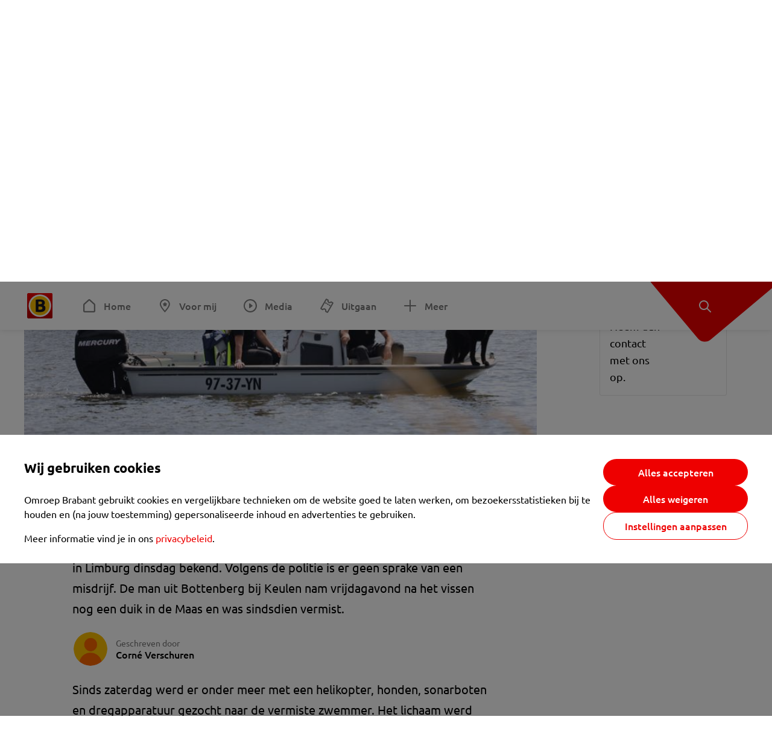

--- FILE ---
content_type: text/html; charset=utf-8
request_url: https://www.omroepbrabant.nl/nieuws/3418735/dode-man-in-de-maas-bij-oeffelt-is-vermiste-zwemmer-uit-duitsland
body_size: 13951
content:
<!DOCTYPE html><html lang="nl" class="theme theme--light"><head><meta charSet="utf-8"/><meta name="viewport" content="width=device-width"/><link rel="preconnect" href="https://api.smartocto.com"/><link rel="preconnect" href="https://fcmregistrations.googleapis.com"/><link rel="preconnect" href="https://firebaseinstallations.googleapis.com"/><link rel="preconnect" href="https://measure.smartocto.com"/><link rel="preconnect" href="https://tentacles.smartocto.com"/><link rel="preconnect" href="https://www.gstatic.com"/><link rel="preload" href="/fonts/ubuntu-regular.woff2" as="font" type="font/woff2" crossorigin="anonymous"/><link rel="preload" href="/fonts/ubuntu-medium.woff2" as="font" type="font/woff2" crossorigin="anonymous"/><link rel="preload" href="/fonts/ubuntu-bold.woff2" as="font" type="font/woff2" crossorigin="anonymous"/><title>Dode man in de Maas bij Oeffelt is vermiste zwemmer uit Duitsland - Omroep Brabant: het laatste nieuws uit Brabant, sport en informatie uit jouw regio.</title><link rel="canonical" href="https://www.omroepbrabant.nl/nieuws/3418735/dode-man-in-de-maas-bij-oeffelt-is-vermiste-zwemmer-uit-duitsland"/><meta name="description" content="De dode man die maandag bij een zoektocht in de Maas bij Oeffelt is gevonden, is de vermiste zwemmer (35) uit Duitsland. Dat maakte de politie in Limburg dinsdag bekend. Volgens de politie is er geen sprake van een misdrijf. De man uit Bottenberg bij Keulen nam vrijdagavond na het vissen nog een duik in de Maas en was sindsdien vermist."/><meta property="og:title" content="Dode man in de Maas bij Oeffelt is vermiste zwemmer uit Duitsland"/><meta property="og:locale" content="nl_NL"/><meta property="og:site_name" content="Omroep Brabant: het laatste nieuws uit Brabant, sport en informatie uit jouw regio."/><meta property="og:url" content="https://www.omroepbrabant.nl/nieuws/3418735/dode-man-in-de-maas-bij-oeffelt-is-vermiste-zwemmer-uit-duitsland"/><meta property="og:description" content="De dode man die maandag bij een zoektocht in de Maas bij Oeffelt is gevonden, is de vermiste zwemmer (35) uit Duitsland. Dat maakte de politie in Limburg dinsdag bekend. Volgens de politie is er geen sprake van een misdrijf. De man uit Bottenberg bij Keulen nam vrijdagavond na het vissen nog een duik in de Maas en was sindsdien vermist."/><meta property="og:image" content="https://api.omroepbrabant.nl/img/f/1280/720/0.41/0.79/[base64]"/><meta property="og:image:secure_url" content="https://api.omroepbrabant.nl/img/f/1280/720/0.41/0.79/[base64]"/><meta property="og:image:width" content="1200"/><meta property="og:image:height" content="630"/><meta property="fb:app_id" content="149479215220651"/><meta name="twitter:title" content="Dode man in de Maas bij Oeffelt is vermiste zwemmer uit Duitsland"/><meta name="twitter:site" content="@omroepbrabant"/><meta name="twitter:card" content="summary_large_image"/><meta name="twitter:description" content="De dode man die maandag bij een zoektocht in de Maas bij Oeffelt is gevonden, is de vermiste zwemmer (35) uit Duitsland. Dat maakte de politie in Limburg dinsdag bekend. Volgens de politie is er geen sprake van een misdrijf. De man uit Bottenberg bij Keulen nam vrijdagavond na het vissen nog een duik in de Maas en was sindsdien vermist."/><meta name="twitter:image" content="https://api.omroepbrabant.nl/img/f/1280/720/0.41/0.79/[base64]"/><link rel="alternate" type="application/rss+xml" title="RSS Feed van Omroep Brabant: het laatste nieuws uit Brabant, sport en informatie uit jouw regio." href="/rss"/><meta name="google-site-verification" content="uYIyPL0CGJu94vOAJs2FhmRO63TfcSess2HGBdUE5wk"/><meta name="google-play-app" content="app-id=nl.omroepbrabant.android"/><meta name="apple-itunes-app" content="app-id=421375755"/><meta name="article-id" content="3418735"/><meta name="category" content="news"/><meta name="url-category1" content="news item"/><meta property="article:published_time" content="2021-07-13T06:58:00Z"/><meta property="article:modified_time" content="2025-10-11T19:42:06Z"/><meta property="og:type" content="article"/><script type="application/ld+json">{
  &quot;@context&quot;: &quot;https://schema.org&quot;,
  &quot;@type&quot;: &quot;NewsArticle&quot;,
  &quot;headline&quot;: &quot;Dode man in de Maas bij Oeffelt is vermiste zwemmer uit Duitsland&quot;,
  &quot;description&quot;: &quot;De dode man die maandag bij een zoektocht in de Maas bij Oeffelt is gevonden, is de vermiste zwemmer (35) uit Duitsland. Dat maakte de politie in Limburg dinsda&quot;,
  &quot;datePublished&quot;: &quot;2021-07-13T06:58:00.000Z&quot;,
  &quot;dateModified&quot;: &quot;2025-10-11T19:42:06.000Z&quot;,
  &quot;author&quot;: [
    {
      &quot;@type&quot;: &quot;Person&quot;,
      &quot;name&quot;: &quot;Corné Verschuren&quot;
    }
  ],
  &quot;publisher&quot;: {
    &quot;@type&quot;: &quot;Organization&quot;,
    &quot;name&quot;: &quot;Omroep Brabant&quot;,
    &quot;url&quot;: &quot;https://www.omroepbrabant.nl&quot;,
    &quot;logo&quot;: {
      &quot;@type&quot;: &quot;ImageObject&quot;,
      &quot;url&quot;: &quot;https://www.omroepbrabant.nl/logo.svg&quot;
    }
  },
  &quot;mainEntityOfPage&quot;: {
    &quot;@type&quot;: &quot;WebPage&quot;,
    &quot;@id&quot;: &quot;https://www.omroepbrabant.nl/nieuws/3418735/dode-man-in-de-maas-bij-oeffelt-is-vermiste-zwemmer-uit-duitsland&quot;
  },
  &quot;image&quot;: {
    &quot;@type&quot;: &quot;ImageObject&quot;,
    &quot;url&quot;: &quot;https://api.omroepbrabant.nl/img/f/768/432/0.41/0.79/[base64]&quot;,
    &quot;caption&quot;: &quot;De zoektocht op de Maas (foto: Marco van den Broek / SQ Vision).&quot;
  },
  &quot;articleBody&quot;: &quot;De dode man die maandag bij een zoektocht in de Maas bij Oeffelt is gevonden, is de vermiste zwemmer (35) uit Duitsland. Dat maakte de politie in Limburg dinsdag bekend. Volgens de politie is er geen sprake van een misdrijf. De man uit Bottenberg bij Keulen nam vrijdagavond na het vissen nog een duik in de Maas en was sindsdien vermist. Sinds zaterdag werd er onder meer met een helikopter, honden, sonarboten en dregapparatuur gezocht naar de vermiste zwemmer. Het lichaam werd maandag gevonden bij Milsbeek in Limburg, zo&#x27;n vijf kilometer stroomafwaarts bij Oeffelt vandaan. Volgens een woordvoerder van de politie werd er toen al rekening mee gehouden dat het om de vermiste zwemmer ging. \r \rVolgens familieleden reed hij wel vaker met zijn gezin naar deze plek. Zijn gezin was er dit keer niet bij. Beelden van de zoektocht: LEES OOK:  Lichaam gevonden tijdens zoektocht naar vermiste zwemmer bij Oeffelt&quot;,
  &quot;contentLocation&quot;: {
    &quot;@type&quot;: &quot;Place&quot;,
    &quot;name&quot;: &quot;Eindhoven&quot;,
    &quot;address&quot;: {
      &quot;@type&quot;: &quot;PostalAddress&quot;,
      &quot;addressLocality&quot;: &quot;Eindhoven&quot;,
      &quot;addressCountry&quot;: &quot;NL&quot;
    }
  },
  &quot;about&quot;: {
    &quot;@type&quot;: &quot;Place&quot;,
    &quot;name&quot;: &quot;Eindhoven&quot;
  }
}</script><link rel="preload" as="image" imageSrcSet="https://api.omroepbrabant.nl/img/f/640/360/0.41/0.79/[base64] 640w, https://api.omroepbrabant.nl/img/f/768/432/0.41/0.79/[base64] 768w, https://api.omroepbrabant.nl/img/f/1024/576/0.41/0.79/[base64] 1024w, https://api.omroepbrabant.nl/img/f/1280/720/0.41/0.79/[base64] 1280w" imageSizes="768px" fetchpriority="high"/><meta name="next-head-count" content="41"/><script src="https://cdn.optoutadvertising.com/script/ootag.v2.min.js" type="725614ecfa79aac4a35ad90e-text/javascript"></script><script type="725614ecfa79aac4a35ad90e-text/javascript">var ootag = ootag || {};
                                ootag.queue = ootag.queue || [];
                                ootag.queue.push(function () { ootag.initializeOo({ noRequestsOnPageLoad: true, publisher: 4 }); });</script><script src="/loader.js" async="" type="725614ecfa79aac4a35ad90e-text/javascript"></script><script id="tentaclesScript" data-nscript="beforeInteractive" type="725614ecfa79aac4a35ad90e-text/javascript">window.tentacles = {apiToken: "undefined", scrollDepthDevice: 'desktop'};</script><link rel="preload" href="/_next/static/css/cf2dc49a651307c9.css" as="style"/><link rel="stylesheet" href="/_next/static/css/cf2dc49a651307c9.css" data-n-g=""/><link rel="preload" href="/_next/static/css/62ce96866253bcd6.css" as="style"/><link rel="stylesheet" href="/_next/static/css/62ce96866253bcd6.css" data-n-p=""/><link rel="preload" href="/_next/static/css/07c7b7b67d0d9d14.css" as="style"/><link rel="stylesheet" href="/_next/static/css/07c7b7b67d0d9d14.css" data-n-p=""/><link rel="preload" href="/_next/static/css/a6eaaabd6cd46319.css" as="style"/><link rel="stylesheet" href="/_next/static/css/a6eaaabd6cd46319.css" data-n-p=""/><noscript data-n-css=""></noscript><script defer="" nomodule="" src="/_next/static/chunks/polyfills-42372ed130431b0a.js" type="725614ecfa79aac4a35ad90e-text/javascript"></script><script src="/_next/static/chunks/webpack-c00d388c9209e829.js" defer="" type="725614ecfa79aac4a35ad90e-text/javascript"></script><script src="/_next/static/chunks/framework-945b357d4a851f4b.js" defer="" type="725614ecfa79aac4a35ad90e-text/javascript"></script><script src="/_next/static/chunks/main-461b0a2fe5dc1db8.js" defer="" type="725614ecfa79aac4a35ad90e-text/javascript"></script><script src="/_next/static/chunks/pages/_app-3184fc85f4be30a1.js" defer="" type="725614ecfa79aac4a35ad90e-text/javascript"></script><script src="/_next/static/chunks/9883-5cacc641da2a974a.js" defer="" type="725614ecfa79aac4a35ad90e-text/javascript"></script><script src="/_next/static/chunks/499-ad1355b3f7c93fa8.js" defer="" type="725614ecfa79aac4a35ad90e-text/javascript"></script><script src="/_next/static/chunks/789-47312114fee133cf.js" defer="" type="725614ecfa79aac4a35ad90e-text/javascript"></script><script src="/_next/static/chunks/4919-7bf3860439a1a7a7.js" defer="" type="725614ecfa79aac4a35ad90e-text/javascript"></script><script src="/_next/static/chunks/3632-0ba96a994326dac1.js" defer="" type="725614ecfa79aac4a35ad90e-text/javascript"></script><script src="/_next/static/chunks/2724-e167c8209d995d4b.js" defer="" type="725614ecfa79aac4a35ad90e-text/javascript"></script><script src="/_next/static/chunks/7433-b43efdf235fc3316.js" defer="" type="725614ecfa79aac4a35ad90e-text/javascript"></script><script src="/_next/static/chunks/4154-a00bf2899fc6e9af.js" defer="" type="725614ecfa79aac4a35ad90e-text/javascript"></script><script src="/_next/static/chunks/9272-edfc35fd39dfcfa8.js" defer="" type="725614ecfa79aac4a35ad90e-text/javascript"></script><script src="/_next/static/chunks/pages/nieuws/%5BexternalId%5D/%5Bslug%5D-0020e5d606d48693.js" defer="" type="725614ecfa79aac4a35ad90e-text/javascript"></script><script src="/_next/static/SayKKxoI6fx6buKkEbTVn/_buildManifest.js" defer="" type="725614ecfa79aac4a35ad90e-text/javascript"></script><script src="/_next/static/SayKKxoI6fx6buKkEbTVn/_ssgManifest.js" defer="" type="725614ecfa79aac4a35ad90e-text/javascript"></script></head><body><div id="__next"><script type="725614ecfa79aac4a35ad90e-text/javascript">var _comscore = _comscore || [];</script><div><div class="layout_loading-bar-wrapper__MiYij"><div class="loading-bar_loading-bar__7hBm8"><div class="loading-bar_loading-bar__fill__hYDf3"></div></div></div><header class="header_header__5W1NW"><div class="header_body__SALc_"><a href="#content" class="header_skip-content__qORiF">Navigatie overslaan</a><button type="button" class="header_hamburger__X9GMg" title="Open menu"><svg xmlns="http://www.w3.org/2000/svg" width="24" height="24" fill="none" viewBox="0 0 24 24"><rect width="20" height="2" x="2" y="4" fill="#F00000" rx="1"></rect><rect width="16" height="2" x="2" y="11" fill="#F00000" rx="1"></rect><rect width="12" height="2" x="2" y="18" fill="#F00000" rx="1"></rect></svg></button><a aria-label="Ga naar de homepage" class="header_logo-container__xWSyu" href="/"><div class="header_logo__6uC4v"></div></a><nav class="header_main-navigation__35_Cf" role="navigation" aria-label="Hoofdnavigatie"><ul class="header_menu__HPMcM"><li><a class="header_item__BLHX1 header_item--home__qTKZa" href="/">Home</a></li><li><a class="header_item__BLHX1 header_item--personal__zDxkk" href="/voormij">Voor mij</a></li><li><a class="header_item__BLHX1 header_item--media__PdYzr" href="/media">Media</a></li><li><a class="header_item__BLHX1 header_item--events__3hsRT" href="/events">Uitgaan</a></li><li><a class="header_item__BLHX1 header_item--more__eNqv0" href="/meer">Meer</a></li></ul></nav></div><div class="header-flap_header-flap__d_WBr"><div class="header-flap_body__U4qkL"><a title="Ontdek" href="/ontdek"><img src="/static/icons/explore-white.svg" alt="" width="24" height="24" class="header-flap_tip__icon__5dq_o" loading="lazy"/></a></div></div></header><main id="content" class="layout_layout__S5c37 layout_layout__S5c37"><div><div class="theme-container_inner__Jy07F"><article class="article_article__3axGo"><div class="ad_ad__B3I0k article_ad__ZF0N_ responsive-ad_desktop-only__HPOrN"><div class="ad_label__NoxuZ">Advertentie</div><div role="presentation" title="Hier staat een advertentie" class="ad_unit__dKgV6" style="width:728px;height:90px" data-test-id="ad"><div id="omroepbrabant_web_desktop_article_leaderboard_atf"></div></div></div><header class="article_header__YYGOl article_cap-width__M69jE"><span class="badge_badge__YyLGB badge_size-s__o_GMz">VIDEO</span><h1 class="article_title__nGZsZ">Dode man in de Maas bij Oeffelt is vermiste zwemmer uit Duitsland<span class="article_location__covCY" aria-hidden="true"> <!-- -->in <!-- -->Eindhoven</span></h1><div class="article_time__fFeOM">13 juli 2021 om 08:58 • Aangepast
    11 oktober 2025 om 21:42</div></header><div class="article_cap-width__M69jE"><div class="article_container__7FvLw"><div><div class="light-box_light-box__2FhnF"><figure class="figure_image__ayLR4 figure_featured__zAO_7"><div class="image_image__jrtjt image_image--16x9__9HBQ8"><img alt="De zoektocht op de Maas (foto: Marco van den Broek / SQ Vision)." fetchpriority="high" loading="eager" width="768" height="432" decoding="async" data-nimg="1" style="color:transparent" sizes="768px" srcSet="https://api.omroepbrabant.nl/img/f/640/360/0.41/0.79/[base64] 640w, https://api.omroepbrabant.nl/img/f/768/432/0.41/0.79/[base64] 768w, https://api.omroepbrabant.nl/img/f/1024/576/0.41/0.79/[base64] 1024w, https://api.omroepbrabant.nl/img/f/1280/720/0.41/0.79/[base64] 1280w" src="https://api.omroepbrabant.nl/img/f/1280/720/0.41/0.79/[base64]"/></div><figcaption class="figure_caption__o3zlW">De zoektocht op de Maas (foto: Marco van den Broek / SQ Vision).</figcaption></figure><button type="button" class="light-box_action__4i4tJ light-box_action--enlarge__G5tVa" title="vergroot"></button></div><div class="article_shares-notification__WgjfL"><ul class="shares_shares__OVZV5"><li><a href="https://www.facebook.com/sharer/sharer.php?u=https%3A%2F%2Fwww.omroepbrabant.nl%2Fnieuws%2F3418735%2Fdode-man-in-de-maas-bij-oeffelt-is-vermiste-zwemmer-uit-duitsland" target="_blank" rel="noopener noreferrer" title="Deel op Facebook" class="shares_link__04yKL"><span class="share-icon_share-icon__GA5sB"><svg xmlns="http://www.w3.org/2000/svg" width="24" height="24" fill="none" viewBox="0 0 24 24"><g clip-path="url(#a)"><mask id="b" width="24" height="24" x="0" y="0" maskUnits="userSpaceOnUse" style="mask-type:luminance"><path fill="#fff" d="M24 0H0v24h24z"></path></mask><g mask="url(#b)"><mask id="c" width="34" height="34" x="-5" y="-5" maskUnits="userSpaceOnUse" style="mask-type:luminance"><path fill="#fff" d="M-4.8-4.8h33.6v33.6H-4.8z"></path></mask><g mask="url(#c)"><path fill="#0866FF" d="M24 12c0-6.627-5.373-12-12-12S0 5.373 0 12c0 5.628 3.874 10.35 9.101 11.647v-7.98H6.627V12H9.1v-1.58c0-4.085 1.848-5.978 5.858-5.978.76 0 2.072.15 2.61.298v3.325c-.284-.03-.776-.045-1.387-.045-1.968 0-2.728.745-2.728 2.683V12h3.92l-.674 3.667h-3.246v8.245C19.395 23.194 24 18.135 24 12"></path><path fill="#fff" d="M16.7 15.667 17.373 12h-3.92v-1.297c0-1.938.76-2.683 2.729-2.683.61 0 1.103.015 1.386.045V4.74c-.537-.15-1.849-.299-2.609-.299-4.01 0-5.858 1.893-5.858 5.978V12H6.627v3.667H9.1v7.98a12 12 0 0 0 4.353.265v-8.245z"></path></g></g></g><defs><clipPath id="a"><path fill="#fff" d="M0 0h24v24H0z"></path></clipPath></defs></svg></span></a></li><li><a href="https://api.whatsapp.com/send?text=Dode%20man%20in%20de%20Maas%20bij%20Oeffelt%20is%20vermiste%20zwemmer%20uit%20Duitsland%20https%3A%2F%2Fwww.omroepbrabant.nl%2Fnieuws%2F3418735%2Fdode-man-in-de-maas-bij-oeffelt-is-vermiste-zwemmer-uit-duitsland" target="_blank" rel="noopener noreferrer" title="Deel op WhatsApp" class="shares_link__04yKL"><span class="share-icon_share-icon__GA5sB"><svg xmlns="http://www.w3.org/2000/svg" width="24" height="24" fill="none" viewBox="0 0 24 24"><g clip-path="url(#a)"><path fill="#25D366" d="M24 12c0-6.627-5.373-12-12-12S0 5.373 0 12s5.373 12 12 12 12-5.373 12-12"></path><mask id="b" width="18" height="18" x="3" y="3" maskUnits="userSpaceOnUse" style="mask-type:luminance"><path fill="#fff" d="M20.25 3.75H3.75v16.5h16.5z"></path></mask><g mask="url(#b)"><path fill="#fff" d="m3.79 20.25 1.16-4.237a8.16 8.16 0 0 1-1.092-4.088c.002-4.507 3.67-8.175 8.176-8.175 2.187 0 4.24.853 5.784 2.398a8.13 8.13 0 0 1 2.393 5.785c-.002 4.508-3.67 8.175-8.177 8.175a8.2 8.2 0 0 1-3.91-.995zm4.535-2.617c1.152.684 2.252 1.094 3.707 1.094 3.745 0 6.796-3.048 6.798-6.796a6.794 6.794 0 0 0-6.793-6.8 6.806 6.806 0 0 0-6.799 6.795c0 1.53.448 2.675 1.2 3.873l-.686 2.508zm7.828-3.757c-.05-.085-.187-.136-.392-.238-.204-.103-1.208-.597-1.396-.665s-.323-.103-.46.102c-.136.204-.528.665-.647.801s-.238.154-.443.051c-.204-.102-.862-.318-1.643-1.014a6.1 6.1 0 0 1-1.136-1.416c-.12-.204-.012-.314.09-.416.091-.092.203-.239.306-.358.104-.119.137-.204.206-.34s.034-.256-.017-.359-.46-1.107-.63-1.516c-.166-.399-.335-.345-.46-.351L9.14 8.15a.75.75 0 0 0-.544.256c-.187.205-.715.698-.715 1.704s.732 1.977.834 2.113c.102.137 1.44 2.2 3.49 3.085.487.21.868.336 1.164.43.49.156.935.134 1.287.082.393-.059 1.209-.495 1.38-.972.17-.478.17-.887.118-.972"></path></g></g><defs><clipPath id="a"><path fill="#fff" d="M0 0h24v24H0z"></path></clipPath></defs></svg></span></a></li><li><div class="copy-link_copy-link__Qvo2n"><button type="button" class="copy-link_button__LJBPF shares_link__04yKL" title="Kopieër link"><span class="share-icon_share-icon__GA5sB"><svg xmlns="http://www.w3.org/2000/svg" width="40" height="40" fill="none" viewBox="0 0 40 40"><rect width="38.75" height="38.75" x="0.625" y="0.625" fill="#000" rx="19.375"></rect><rect width="38.75" height="38.75" x="0.625" y="0.625" stroke="#000" stroke-width="1.25" rx="19.375"></rect><path stroke="#fff" stroke-linecap="round" stroke-linejoin="round" stroke-width="2.5" d="m20 12.929 1.768-1.768a5 5 0 0 1 7.07 7.071l-3.535 3.536a5 5 0 0 1-7.07 0l-.122-.122"></path><path stroke="#fff" stroke-linecap="round" stroke-linejoin="round" stroke-width="2.5" d="m20 27.071-1.768 1.768a5 5 0 0 1-7.07-7.071l3.535-3.536a5 5 0 0 1 7.07 0l.122.122"></path></svg></span></button></div></li></ul><div><button type="button" class="reading-help-button_reading-help-button__7OKx7" aria-haspopup="dialog" aria-expanded="false" aria-controls="reading-help-dialog-container"><svg xmlns="http://www.w3.org/2000/svg" width="24" height="24" viewBox="0 0 24 24" class="icon-lightbulb_container__SrFAO" fill="none"><rect width="24" height="24" rx="12" fill="#F00000"></rect><g clip-path="url(#clip0_6726_7450)"><path d="M16.5 11.25C16.5 12.9845 15.5187 14.4897 14.081 15.2409C13.4587 15.5661 15 17.25 12 17.25C9 17.25 10.5413 15.5661 9.91896 15.2409C8.48128 14.4897 7.5 12.9845 7.5 11.25C7.5 8.76472 9.51472 6.75 12 6.75C14.4853 6.75 16.5 8.76472 16.5 11.25Z" stroke="white" stroke-width="1.5"></path><line x1="12.75" y1="19.5" x2="11.25" y2="19.5" stroke="white" stroke-width="1.5" stroke-linecap="round"></line><rect x="11.625" y="3.375" width="0.75" height="1.5" rx="0.375" stroke="white" stroke-width="0.75"></rect><rect x="19.875" y="10.875" width="0.75" height="1.5" rx="0.375" transform="rotate(90 19.875 10.875)" stroke="white" stroke-width="0.75"></rect><rect x="5.625" y="10.875" width="0.75" height="1.5" rx="0.375" transform="rotate(90 5.625 10.875)" stroke="white" stroke-width="0.75"></rect><rect x="18.1713" y="5.68787" width="0.75" height="1.5" rx="0.375" transform="rotate(49.1522 18.1713 5.68787)" stroke="white" stroke-width="0.75"></rect><rect x="-0.0383995" y="-0.528938" width="0.75" height="1.5" rx="0.375" transform="matrix(0.654051 -0.75645 -0.75645 -0.654051 5.78857 6.95226)" stroke="white" stroke-width="0.75"></rect><rect x="6.16357" y="15.5289" width="0.75" height="1.5" rx="0.375" transform="rotate(49.1522 6.16357 15.5289)" stroke="white" stroke-width="0.75"></rect><rect x="-0.0383995" y="-0.528938" width="0.75" height="1.5" rx="0.375" transform="matrix(0.654051 -0.75645 -0.75645 -0.654051 17.7886 16.7023)" stroke="white" stroke-width="0.75"></rect></g><defs><clipPath id="clip0_6726_7450"><rect width="18" height="18" fill="white" transform="translate(3 3)"></rect></clipPath></defs></svg>Hulp bij lezen</button></div></div><div class="article_content-container__ZWUdg article-container"><div class="content_content__vY3CR">De dode man die maandag bij een zoektocht in de Maas bij Oeffelt is gevonden, is de vermiste zwemmer (35) uit Duitsland. Dat maakte de politie in Limburg dinsdag bekend. Volgens de politie is er geen sprake van een misdrijf. De man uit Bottenberg bij Keulen nam vrijdagavond na het vissen nog een duik in de Maas en was sindsdien vermist.</div><div class="author_author__At47E"><div class="author_avatars__rPb3F"><span class="author_avatar__Tohc5" tabindex="-1"><img class="author_avatar__image___pU92" src="https://api.omroepbrabant.nl/img/w/1280/cmsprod/file/reporter.png" alt="Profielfoto van Corné Verschuren" loading="lazy"/></span></div><div class="author_body__Ja7vw">Geschreven door<div class="author_names__20_Vh"><span class="author_name__fmArP">Corné Verschuren</span></div></div></div><div class="content_content__vY3CR"><p>Sinds zaterdag werd er onder meer met een helikopter, honden, sonarboten en dregapparatuur gezocht naar de vermiste zwemmer. Het lichaam werd maandag gevonden bij Milsbeek in Limburg, zo'n vijf kilometer stroomafwaarts bij Oeffelt vandaan. Volgens een woordvoerder van de politie werd er toen al rekening mee gehouden dat het om de vermiste zwemmer ging. </p></div><div class="content_content__vY3CR"><p>Volgens familieleden reed hij wel vaker met zijn gezin naar deze plek. Zijn gezin was er dit keer niet bij. </p><p><em>Beelden van de zoektocht:</em></p></div><div class="video-block_video-block__VtErY" style="height:100%"></div><div class="content_content__vY3CR"><p><strong>LEES OOK: </strong><a href="https://www.omroepbrabant.nl/nieuws/3418518/lichaam-gevonden-tijdens-zoektocht-naar-vermiste-zwemmer-bij-oeffelt"> Lichaam gevonden tijdens zoektocht naar vermiste zwemmer bij Oeffelt</a></p></div></div></div><div class="ad_ad__B3I0k article_ad__ZF0N_ responsive-ad_desktop-only__HPOrN"><div class="ad_label__NoxuZ">Advertentie</div><div role="presentation" title="Hier staat een advertentie" class="ad_unit__dKgV6" style="width:320px;height:600px" data-test-id="ad"><div id="omroepbrabant_web_desktop_article_rectangle_atf"></div></div></div><div class="ad_ad__B3I0k article_ad__ZF0N_ responsive-ad_tablet-only__MpJ5i"><div class="ad_label__NoxuZ">Advertentie</div><div role="presentation" title="Hier staat een advertentie" class="ad_unit__dKgV6" style="width:320px;height:600px" data-test-id="ad"><div id="omroepbrabant_web_tablet_article_rectangle_atf"></div></div></div><div class="article_article__bottom__0_3kr"><a class="article_tip-container__JWWSZ" href="/contact"><section class="card_card___rEc_ article_tip__U7UL0 card_card--border-radius-s__4yH27 card_card--with-border__kFh5H"><div class="article_text-container__35iqJ" id="element"><h3 class="article_card-title__Dyhu_">App ons!</h3><p class="article_text__yVb0L">Heb je een foutje gezien of heb je een opmerking over dit artikel? Neem dan contact met ons op.</p></div><span class="article_arrow__w_lDQ"></span></section></a></div></div><aside class="article_outbrain-container__IbiIC"><div class="article_wrapper__AP0Xm"><div class="article_oustream-container__ZmHSf"><div id="omroepbrabant_outstream" style="width:100%;height:auto"></div></div><div class="outbrain_wrapper___CWiO"><div class="embedded-consent-overlay_overlay__JUUf_"><div class="embedded-consent-overlay_content__TM8wW"><img src="/static/images/cookie.svg" alt="onboarding visual" width="48" height="48"/><p class="embedded-consent-overlay_description__J_S_w">Klik op &#x27;Accepteren&#x27; om de cookies van <strong>Outbrain</strong> te accepteren en de inhoud te bekijken.</p><button type="button" class="button_button__FKVlD embedded-consent-overlay_button__DARiP"><span class="button_content__pAcyC">Accepteren</span></button></div></div></div></div><div class="ad_ad__B3I0k article_ad__ZF0N_ responsive-ad_desktop-only__HPOrN"><div class="ad_label__NoxuZ">Advertentie</div><div role="presentation" title="Hier staat een advertentie" class="ad_unit__dKgV6" style="width:320px;height:600px" data-test-id="ad"><div id="omroepbrabant_web_desktop_article_rectangle_btf2"></div></div></div><div class="ad_ad__B3I0k article_ad__ZF0N_ responsive-ad_tablet-only__MpJ5i"><div class="ad_label__NoxuZ">Advertentie</div><div role="presentation" title="Hier staat een advertentie" class="ad_unit__dKgV6" style="width:320px;height:600px" data-test-id="ad"><div id="omroepbrabant_web_tablet_article_rectangle_btf2"></div></div></div><div class="ad_ad__B3I0k article_ad__ZF0N_ responsive-ad_phone-only__a3hI_"><div class="ad_label__NoxuZ">Advertentie</div><div role="presentation" title="Hier staat een advertentie" class="ad_unit__dKgV6" style="width:320px;height:600px" data-test-id="ad"><div id="omroepbrabant_web_phone_article_rectangle_btf1"></div></div></div></aside></div></article></div></div></main><footer class="footer_footer__3D8Kk"><div class="footer_body__rdK_n footer_centered__2Iepx"><nav class="footer_menu__dFo6T" aria-label="Voettekst navigatie"><section class="footer_group__45f9p"><h3 class="footer_title__wN0vs">Nieuws</h3><ul class="footer_links__vJGIU"><li><a class="footer_link__jlaXa" href="/netbinnen"><span class="footer_underline__4cdo6">Net binnen</span></a></li><li><a class="footer_link__jlaXa" href="/carnaval"><span class="footer_underline__4cdo6">Carnaval</span></a></li><li><a class="footer_link__jlaXa" href="/mostviewed"><span class="footer_underline__4cdo6">Meest gelezen</span></a></li><li><a class="footer_link__jlaXa" href="/lokaal"><span class="footer_underline__4cdo6">Lokaal</span></a></li><li><a class="footer_link__jlaXa" href="/112"><span class="footer_underline__4cdo6">112</span></a></li><li><a class="footer_link__jlaXa" href="/sport"><span class="footer_underline__4cdo6">Sport</span></a></li><li><a class="footer_link__jlaXa" href="/weer"><span class="footer_underline__4cdo6">Weer</span></a></li><li><a class="footer_link__jlaXa" href="/verkeer"><span class="footer_underline__4cdo6">Verkeer</span></a></li><li><a class="footer_link__jlaXa" href="/vluchtinformatie"><span class="footer_underline__4cdo6">Eindhoven Airport</span></a></li><li><a class="footer_link__jlaXa" href="/events"><span class="footer_underline__4cdo6">Uitgaan</span></a></li></ul></section><section class="footer_group__45f9p"><h3 class="footer_title__wN0vs">Media</h3><ul class="footer_links__vJGIU"><li><a class="footer_link__jlaXa" href="/tv"><span class="footer_underline__4cdo6">Kijk live TV</span></a></li><li><a class="footer_link__jlaXa" href="/tv/gids"><span class="footer_underline__4cdo6">Televisiegids</span></a></li><li><a class="footer_link__jlaXa" href="/tv/programmas"><span class="footer_underline__4cdo6">TV gemist</span></a></li><li><a class="footer_link__jlaXa" href="https://www.brabantplus.nl/" target="_blank" rel="noopener noreferrer"><span class="footer_underline__4cdo6">Brabant+</span></a></li><li><a class="footer_link__jlaXa" href="/radio"><span class="footer_underline__4cdo6">Luister live radio</span></a></li><li><a class="footer_link__jlaXa" href="/radio/gids"><span class="footer_underline__4cdo6">Radiogids</span></a></li><li><a class="footer_link__jlaXa" href="/radio/programmas"><span class="footer_underline__4cdo6">Radio gemist</span></a></li><li><a class="footer_link__jlaXa" href="/podcast"><span class="footer_underline__4cdo6">Podcasts</span></a></li><li><a class="footer_link__jlaXa" href="/nieuwsbrief"><span class="footer_underline__4cdo6">Nieuwsbrieven</span></a></li><li><a class="footer_link__jlaXa" href="/download"><span class="footer_underline__4cdo6">Download de app</span></a></li></ul></section><section class="footer_group__45f9p"><h3 class="footer_title__wN0vs">Omroep Brabant</h3><ul class="footer_links__vJGIU"><li><a class="footer_link__jlaXa" href="/over-omroep-brabant"><span class="footer_underline__4cdo6">Over ons</span></a></li><li><a class="footer_link__jlaXa" href="/wieiswie"><span class="footer_underline__4cdo6">Wie is wie</span></a></li><li><a class="footer_link__jlaXa" href="https://www.werkenbijomroepbrabant.nl/" target="_blank" rel="noopener noreferrer"><span class="footer_underline__4cdo6">Werken bij Omroep Brabant</span></a></li><li><a class="footer_link__jlaXa" href="https://www.omroepbrabantreclame.nl/" target="_blank" rel="noopener noreferrer"><span class="footer_underline__4cdo6">Adverteren</span></a></li><li><a class="footer_link__jlaXa" href="/persberichten"><span class="footer_underline__4cdo6">Persberichten</span></a></li><li><a class="footer_link__jlaXa" href="/panel"><span class="footer_underline__4cdo6">Panel</span></a></li><li><a class="footer_link__jlaXa" href="/privacy"><span class="footer_underline__4cdo6">Privacy</span></a></li><li><a class="footer_link__jlaXa" href="/rondleiding"><span class="footer_underline__4cdo6">Rondleiding</span></a></li><li><a class="footer_link__jlaXa" href="https://www.ikbeneenbrabander.nl/" target="_blank" rel="noopener noreferrer"><span class="footer_underline__4cdo6">Webshop</span></a></li><li><button class="footer_link__jlaXa" type="button"><span class="footer_underline__4cdo6">Cookie-instellingen</span></button></li></ul></section><section class="footer_group__45f9p"><h3 class="footer_title__wN0vs">Contact</h3><ul class="footer_links__vJGIU"><li><a class="footer_link__jlaXa" href="/contact"><span class="footer_underline__4cdo6">Tip de redactie</span></a></li><li><a class="footer_link__jlaXa" href="/regioverslaggevers"><span class="footer_underline__4cdo6">Regioverslaggevers</span></a></li><li><a class="footer_link__jlaXa" href="/adresencontactgegevens"><span class="footer_underline__4cdo6">Adres en contactgegevens</span></a></li></ul></section></nav><nav><h3 class="footer_title__wN0vs">Social Media</h3><ul class="footer_socials__4nxJq"><li class="footer_social-item__7GSJP"><a href="https://www.facebook.com/omroepbrabant" class="footer_social-link__nKxcp" target="_black" rel="noopener" title="Bekijk onze Facebook pagina"><span class="share-icon_share-icon__GA5sB share-icon_no-color__H0iN0 share-icon_small__bEexo"><svg xmlns="http://www.w3.org/2000/svg" width="24" height="24" fill="none" viewBox="0 0 24 24"><path fill="#3B5998" d="M12 2C6.477 2 2 6.496 2 12.042c0 4.974 3.605 9.093 8.332 9.89v-7.795H7.92V11.33h2.412V9.263c0-2.4 1.46-3.708 3.593-3.708 1.021 0 1.899.076 2.154.11v2.508l-1.48.001c-1.159 0-1.383.553-1.383 1.365v1.791h2.767l-.36 2.805h-2.406V22C18.164 21.395 22 17.171 22 12.039 22 6.496 17.523 2 12 2"></path></svg></span><p class="footer_social-text__E0Ozk">Facebook</p></a></li><li class="footer_social-item__7GSJP"><a href="https://instagram.com/omroepbrabant/" class="footer_social-link__nKxcp" target="_black" rel="noopener" title="Bekijk onze Instagram feed"><span class="share-icon_share-icon__GA5sB share-icon_no-color__H0iN0 share-icon_small__bEexo"><svg xmlns="http://www.w3.org/2000/svg" width="24" height="24" viewBox="0 0 24 24"><defs><radialGradient id="a" cx="25.288%" cy="87.793%" r="103.939%" fx="25.288%" fy="87.793%"><stop offset="0%" stop-color="#FDDF72"></stop><stop offset="36.48%" stop-color="#FF500F"></stop><stop offset="71.744%" stop-color="#DB0068"></stop><stop offset="100%" stop-color="#4E27E9"></stop></radialGradient></defs><path fill="url(#a)" d="M12 4.622c2.403 0 2.688.01 3.637.053 2.44.11 3.579 1.268 3.69 3.689.043.949.051 1.234.051 3.637s-.009 2.688-.051 3.637c-.112 2.418-1.248 3.578-3.69 3.689-.949.043-1.232.052-3.637.052-2.403 0-2.688-.009-3.637-.052-2.445-.112-3.578-1.275-3.689-3.69-.044-.949-.053-1.233-.053-3.637s.01-2.687.053-3.637c.112-2.42 1.248-3.578 3.69-3.689.949-.043 1.233-.052 3.636-.052M12 3c-2.444 0-2.75.01-3.71.054-3.269.15-5.085 1.964-5.235 5.235C3.01 9.249 3 9.556 3 12s.01 2.751.054 3.711c.15 3.269 1.964 5.085 5.235 5.235.96.043 1.267.054 3.711.054s2.751-.01 3.711-.054c3.266-.15 5.086-1.963 5.234-5.235.044-.96.055-1.267.055-3.711s-.01-2.75-.054-3.71c-.147-3.266-1.963-5.085-5.234-5.235C14.75 3.01 14.444 3 12 3m0 4.379a4.622 4.622 0 1 0 0 9.243 4.622 4.622 0 0 0 0-9.244M12 15a3 3 0 1 1 0-6 3 3 0 0 1 0 6m4.805-8.884a1.08 1.08 0 1 0-.001 2.161 1.08 1.08 0 0 0 0-2.16"></path></svg></span><p class="footer_social-text__E0Ozk">Instagram</p></a></li><li class="footer_social-item__7GSJP"><a href="https://www.youtube.com/user/omroepbrabant" class="footer_social-link__nKxcp" target="_black" rel="noopener" title="Bekijk ons YouTube kanaal"><span class="share-icon_share-icon__GA5sB share-icon_no-color__H0iN0 share-icon_small__bEexo"><svg xmlns="http://www.w3.org/2000/svg" width="24" height="24" viewBox="0 0 24 24"><path fill="red" d="M17.711 5.143c-2.703-.191-8.723-.19-11.422 0C3.366 5.35 3.022 7.181 3 12c.022 4.81.363 6.65 3.289 6.857 2.7.19 8.72.191 11.422 0C20.634 18.65 20.978 16.819 21 12c-.022-4.81-.363-6.65-3.289-6.857M9.75 15.111V8.89l6 3.106z"></path></svg></span><p class="footer_social-text__E0Ozk">YouTube</p></a></li><li class="footer_social-item__7GSJP"><a href="https://www.tiktok.com/@omroepbrabant" class="footer_social-link__nKxcp" target="_black" rel="noopener" title="Bekijk onze TikTok video&#x27;s"><span class="share-icon_share-icon__GA5sB share-icon_no-color__H0iN0 share-icon_small__bEexo"><svg xmlns="http://www.w3.org/2000/svg" width="24" height="24" viewBox="0 0 24 24"><path fill="#010101" d="M19.589 6.686a4.79 4.79 0 0 1-3.77-4.245V2h-3.445v13.672a2.896 2.896 0 0 1-5.201 1.743l-.002-.001.002.001a2.895 2.895 0 0 1 3.183-4.51v-3.5a6.329 6.329 0 0 0-5.394 10.692 6.33 6.33 0 0 0 10.857-4.424V8.687a8.2 8.2 0 0 0 4.773 1.526V6.79a5 5 0 0 1-1.003-.104"></path></svg></span><p class="footer_social-text__E0Ozk">TikTok</p></a></li><li class="footer_social-item__7GSJP"><a href="https://x.com/omroepbrabant" class="footer_social-link__nKxcp" target="_black" rel="noopener" title="Lees onze tweets op Twitter"><span class="share-icon_share-icon__GA5sB share-icon_no-color__H0iN0 share-icon_small__bEexo"><svg xmlns="http://www.w3.org/2000/svg" width="19" height="19" viewBox="0 0 300 300"><path fill="#010101" d="M178.57 127.15 290.27 0h-26.46l-97.03 110.38L89.34 0H0l117.13 166.93L0 300.25h26.46l102.4-116.59 81.8 116.59H300M36.01 19.54h40.65l187.13 262.13h-40.66"></path></svg></span><p class="footer_social-text__E0Ozk">X</p></a></li><li class="footer_social-item__7GSJP"><a href="https://www.linkedin.com/company/omroepbrabant/" class="footer_social-link__nKxcp" target="_black" rel="noopener" title="LinkedIn"><span class="share-icon_share-icon__GA5sB share-icon_no-color__H0iN0 share-icon_small__bEexo"><svg xmlns="http://www.w3.org/2000/svg" width="24" height="24" fill="none" viewBox="0 0 24 24"><path fill="#0077B5" d="M17.833 2H6.167A4.167 4.167 0 0 0 2 6.167v11.666A4.167 4.167 0 0 0 6.167 22h11.666A4.167 4.167 0 0 0 22 17.833V6.167A4.167 4.167 0 0 0 17.833 2M8.667 17.833h-2.5V8.667h2.5zM7.417 7.61a1.465 1.465 0 0 1-1.459-1.47c0-.812.654-1.47 1.459-1.47s1.458.658 1.458 1.47-.652 1.47-1.458 1.47m11.25 10.223h-2.5v-4.67c0-2.806-3.334-2.594-3.334 0v4.67h-2.5V8.667h2.5v1.47c1.164-2.155 5.834-2.314 5.834 2.064z"></path></svg></span><p class="footer_social-text__E0Ozk">LinkedIn</p></a></li><li class="footer_social-item__7GSJP"><a href="https://www.flickr.com/photos/omroepbrabant" class="footer_social-link__nKxcp" target="_black" rel="noopener" title="Flickr"><span class="share-icon_share-icon__GA5sB share-icon_no-color__H0iN0 share-icon_small__bEexo"><svg xmlns="http://www.w3.org/2000/svg" width="24" height="24" fill="none" viewBox="0 0 24 24"><path fill="#FF0084" d="M17.5 7a5 5 0 1 1 0 10 5 5 0 0 1 0-10"></path><path fill="#0063DC" d="M6.5 7a5 5 0 1 1 0 10 5 5 0 0 1 0-10"></path></svg></span><p class="footer_social-text__E0Ozk">Flickr</p></a></li><li class="footer_social-item__7GSJP"><a href="https://api.whatsapp.com/send?phone=310644514444" class="footer_social-link__nKxcp" target="_black" rel="noopener" title="WhatsApp"><span class="share-icon_share-icon__GA5sB share-icon_no-color__H0iN0 share-icon_small__bEexo"><svg xmlns="http://www.w3.org/2000/svg" width="24" height="24" viewBox="0 0 24 24"><path fill="#25D366" d="m3 21 1.271-4.622a8.87 8.87 0 0 1-1.196-4.46C3.078 7.001 7.098 3 12.038 3c2.397 0 4.647.93 6.34 2.616A8.85 8.85 0 0 1 21 11.926c-.002 4.918-4.023 8.92-8.962 8.92a9 9 0 0 1-4.287-1.087zm4.971-2.855c1.263.746 2.47 1.193 4.064 1.194 4.105 0 7.45-3.326 7.452-7.414.001-4.097-3.327-7.418-7.446-7.419-4.109 0-7.45 3.325-7.452 7.413-.001 1.669.49 2.918 1.315 4.226l-.753 2.736zm8.581-4.098c-.055-.093-.205-.149-.43-.26-.223-.112-1.324-.652-1.53-.726s-.354-.111-.504.112c-.149.223-.579.725-.709.874-.13.148-.261.167-.485.055-.224-.111-.946-.346-1.801-1.106-.666-.591-1.116-1.32-1.246-1.544s-.014-.344.098-.455c.101-.1.224-.26.336-.39.114-.13.15-.223.226-.372.075-.148.038-.279-.019-.39-.056-.112-.504-1.209-.69-1.655-.182-.434-.367-.376-.504-.382l-.43-.008a.82.82 0 0 0-.596.279c-.205.223-.784.762-.784 1.86 0 1.097.802 2.156.914 2.305.112.148 1.579 2.4 3.825 3.365.534.23.952.367 1.277.47a3.1 3.1 0 0 0 1.41.088c.43-.064 1.325-.54 1.512-1.06.187-.521.187-.967.13-1.06"></path></svg></span><p class="footer_social-text__E0Ozk">WhatsApp</p></a></li></ul></nav></div><div class="footer_bottom__m4YGz"><div>Copyright<!-- --> © <!-- -->2026<!-- --> <!-- -->Omroep Brabant: het laatste nieuws uit Brabant, sport en informatie uit jouw regio.</div><a class="footer_logo-link__9NcGC" href="/"><div class="footer_logo__l9CWM">Omroep Brabant: het laatste nieuws uit Brabant, sport en informatie uit jouw regio.</div></a></div></footer><div class="footer_bottom-block__RVyjt"></div></div></div><script id="__NEXT_DATA__" type="application/json">{"props":{"pageProps":{"meta":{"title":"Dode man in de Maas bij Oeffelt is vermiste zwemmer uit Duitsland","image":"https://api.omroepbrabant.nl/img/f/1280/720/0.41/0.79/[base64]","description":"De dode man die maandag bij een zoektocht in de Maas bij Oeffelt is gevonden, is de vermiste zwemmer (35) uit Duitsland. Dat maakte de politie in Limburg dinsdag bekend. Volgens de politie is er geen sprake van een misdrijf. De man uit Bottenberg bij Keulen nam vrijdagavond na het vissen nog een duik in de Maas en was sindsdien vermist.","keywords":"","canonicalUrl":"https://www.omroepbrabant.nl/nieuws/3418735/dode-man-in-de-maas-bij-oeffelt-is-vermiste-zwemmer-uit-duitsland","other":[{"name":"article-id","content":"3418735"},{"name":"category","content":"news"},{"name":"url-category1","content":"news item"},{"property":"article:published_time","content":"2021-07-13T06:58:00Z"},{"property":"article:modified_time","content":"2025-10-11T19:42:06Z"},{"property":"og:type","content":"article"}]},"pageview":{"page_type":"artikel","article_id":"3418735","article_author":"Corné Verschuren","article_characters":1222,"article_content":"authors,mostViewed,bluebillywigVideo","article_latest_update":"2025-10-11 21:42:06","article_location":"EINDHOVEN","article_sections":"Home","article_status":"Archived","article_tags":"","article_title":"Dode man in de Maas bij Oeffelt is vermiste zwemmer uit Duitsland","article_type":"contains video","page_name":"artikel: 3418735"},"props":{"title":"Dode man in de Maas bij Oeffelt is vermiste zwemmer uit Duitsland","featuredMedia":[{"type":"image","image":{"title":"De zoektocht op de Maas (foto: Marco van den Broek / SQ Vision).","author":"Omroep Brabant","url":"https://api.omroepbrabant.nl/img/f/$width$/$height$/0.41/0.79/[base64]"}}],"externalId":"3418735","smartPageTag":{"chapter1":"nieuws","name":"Dode man in de Maas bij Oeffelt is vermiste zwemmer uit Duitsland","customObject":{"articleId":"3418735","wordCount":153,"publicationDate":"2021-07-13T06:58:00Z","authors":["Corné Verschuren"],"articleCategories":["Home"],"articleTag":[],"language":"nl"}},"article":{"availableLanguages":[{"locale":"nl","friendlyName":"Nederlands","direction":"ltr"}],"displayType":"news","badge":"VIDEO","blocks":[{"component":"Content","props":{"html":"De dode man die maandag bij een zoektocht in de Maas bij Oeffelt is gevonden, is de vermiste zwemmer (35) uit Duitsland. Dat maakte de politie in Limburg dinsdag bekend. Volgens de politie is er geen sprake van een misdrijf. De man uit Bottenberg bij Keulen nam vrijdagavond na het vissen nog een duik in de Maas en was sindsdien vermist."}},{"component":"Author","props":{"authors":[{"name":"Corné Verschuren","image":"https://api.omroepbrabant.nl/img/w/1280/cmsprod/file/reporter.png"}]}},{"component":"InvalidBlock","props":{"errors":["No transformer for \"author\" in transformBlocks()"],"block":{"type":"author","image":{"id":"","title":"","author":"","caption":"","url":"https://api.omroepbrabant.nl/img/f/128/128/0.5/0.5/[base64]"},"name":"Corné Verschuren"}}},{"component":"Content","props":{"html":"\u003cp\u003eSinds zaterdag werd er onder meer met een helikopter, honden, sonarboten en dregapparatuur gezocht naar de vermiste zwemmer. Het lichaam werd maandag gevonden bij Milsbeek in Limburg, zo'n vijf kilometer stroomafwaarts bij Oeffelt vandaan. Volgens een woordvoerder van de politie werd er toen al rekening mee gehouden dat het om de vermiste zwemmer ging. \r\u003c/p\u003e"}},{"component":"MostViewedList","props":{"title":"Het lezen waard","maxFeatured":0}},{"component":"Content","props":{"html":"\u003cp\u003e\rVolgens familieleden reed hij wel vaker met zijn gezin naar deze plek. Zijn gezin was er dit keer niet bij. \u003c/p\u003e\u003cp\u003e\u003cem\u003eBeelden van de zoektocht:\u003c/em\u003e\u003c/p\u003e"}},{"component":"VideoBlock","props":{"sourceId":"3418594"}},{"component":"Content","props":{"html":"\u003cp\u003e\u003cstrong\u003eLEES OOK: \u003c/strong\u003e\u003ca href=\"https://www.omroepbrabant.nl/nieuws/3418518/lichaam-gevonden-tijdens-zoektocht-naar-vermiste-zwemmer-bij-oeffelt\"\u003e Lichaam gevonden tijdens zoektocht naar vermiste zwemmer bij Oeffelt\u003c/a\u003e\u003c/p\u003e"}}],"externalId":"3418735","shareUrl":"https://www.omroepbrabant.nl/nieuws/3418735/dode-man-in-de-maas-bij-oeffelt-is-vermiste-zwemmer-uit-duitsland","slug":"dode-man-in-de-maas-bij-oeffelt-is-vermiste-zwemmer-uit-duitsland","sourceType":"DEFAULT","tags":null,"created":1626159480,"updated":1760211726,"title":"Dode man in de Maas bij Oeffelt is vermiste zwemmer uit Duitsland","comments":false,"generatedTags":["vermissing","politieachtervolging","hulpdiensten"],"wordCount":153,"authors":["Corné Verschuren"],"location":"EINDHOVEN"},"meta":{"title":"Dode man in de Maas bij Oeffelt is vermiste zwemmer uit Duitsland","image":"https://api.omroepbrabant.nl/img/f/1280/720/0.41/0.79/[base64]","description":"De dode man die maandag bij een zoektocht in de Maas bij Oeffelt is gevonden, is de vermiste zwemmer (35) uit Duitsland. Dat maakte de politie in Limburg dinsdag bekend. Volgens de politie is er geen sprake van een misdrijf. De man uit Bottenberg bij Keulen nam vrijdagavond na het vissen nog een duik in de Maas en was sindsdien vermist.","keywords":"","canonicalUrl":"https://www.omroepbrabant.nl/nieuws/3418735/dode-man-in-de-maas-bij-oeffelt-is-vermiste-zwemmer-uit-duitsland","other":[{"name":"article-id","content":"3418735"},{"name":"category","content":"news"},{"name":"url-category1","content":"news item"},{"property":"article:published_time","content":"2021-07-13T06:58:00Z"},{"property":"article:modified_time","content":"2025-10-11T19:42:06Z"},{"property":"og:type","content":"article"}]},"pageview":{"page_type":"artikel","article_id":"3418735","article_author":"Corné Verschuren","article_characters":1222,"article_content":"authors,mostViewed,bluebillywigVideo","article_latest_update":"2025-10-11 21:42:06","article_location":"EINDHOVEN","article_sections":"Home","article_status":"Archived","article_tags":"","article_title":"Dode man in de Maas bij Oeffelt is vermiste zwemmer uit Duitsland","article_type":"contains video","page_name":"artikel: 3418735"},"targeting":{"articleId":"3418735","category":["Nieuws"],"tags":[],"type":"news","url":"https://www.omroepbrabant.nl/nieuws/3418735/dode-man-in-de-maas-bij-oeffelt-is-vermiste-zwemmer-uit-duitsland"}},"smartPageTag":{"chapter1":"nieuws","name":"Dode man in de Maas bij Oeffelt is vermiste zwemmer uit Duitsland","customObject":{"articleId":"3418735","wordCount":153,"publicationDate":"2021-07-13T06:58:00Z","authors":["Corné Verschuren"],"articleCategories":["Home"],"articleTag":[],"language":"nl"}},"targeting":{"articleId":"3418735","category":["Nieuws"],"tags":[],"type":"news","url":"https://www.omroepbrabant.nl/nieuws/3418735/dode-man-in-de-maas-bij-oeffelt-is-vermiste-zwemmer-uit-duitsland"}},"menu":[{"id":0,"type":"home","label":"Home","submenu":[{"id":0,"type":"overview","label":"Nieuws","url":"/"},{"id":1,"type":"overview","label":"Carnaval","url":"/carnaval"},{"id":2,"type":"overview","label":"Moerdijk","url":"/dossier/moerdijk"},{"id":3,"type":"overview","label":"Net binnen","url":"/netbinnen"},{"id":4,"type":"overview","label":"Meest gelezen","url":"/mostviewed"},{"id":5,"type":"overview","label":"Sport","url":"/sport"},{"id":6,"type":"overview","label":"112","url":"/112"}],"url":"/"},{"id":1,"type":"personal","label":"Voor mij","url":"/voormij"},{"id":2,"type":"media","label":"Media","submenu":[{"id":0,"type":"","label":"Overzicht","url":"/media"},{"id":1,"type":"","label":"TV-programma's","url":"/tv/programmas"},{"id":2,"type":"","label":"Radioprogramma's","url":"/radio/programmas"},{"id":3,"type":"","label":"Podcasts","url":"/podcast"},{"id":4,"type":"","label":"TV-gids","url":"/tv/gids"},{"id":5,"type":"","label":"Radiogids","url":"/radio/gids"}],"url":"/media"},{"id":3,"type":"events","label":"Uitgaan","url":"/events"},{"id":5,"type":"more","label":"Meer","url":"/meer"}],"footer":[{"label":"Nieuws","links":[{"label":"Net binnen","url":"/netbinnen"},{"label":"Carnaval","url":"/carnaval"},{"label":"Meest gelezen","url":"/mostviewed"},{"label":"Lokaal","url":"/lokaal"},{"label":"112","url":"/112"},{"label":"Sport","url":"/sport"},{"label":"Weer","url":"/weer"},{"label":"Verkeer","url":"/verkeer"},{"label":"Eindhoven Airport","url":"/vluchtinformatie"},{"label":"Uitgaan","url":"/events"}]},{"label":"Media","links":[{"label":"Kijk live TV","url":"/tv"},{"label":"Televisiegids","url":"/tv/gids"},{"label":"TV gemist","url":"/tv/programmas"},{"label":"Brabant+","url":"https://www.brabantplus.nl/"},{"label":"Luister live radio","url":"/radio"},{"label":"Radiogids","url":"/radio/gids"},{"label":"Radio gemist","url":"/radio/programmas"},{"label":"Podcasts","url":"/podcast"},{"label":"Nieuwsbrieven","url":"/nieuwsbrief"},{"label":"Download de app","url":"/download"}]},{"label":"Omroep Brabant","links":[{"label":"Over ons","url":"/over-omroep-brabant"},{"label":"Wie is wie","url":"/wieiswie"},{"label":"Werken bij Omroep Brabant","url":"https://www.werkenbijomroepbrabant.nl/"},{"label":"Adverteren","url":"https://www.omroepbrabantreclame.nl/"},{"label":"Persberichten","url":"/persberichten"},{"label":"Panel","url":"/panel"},{"label":"Privacy","url":"/privacy"},{"label":"Rondleiding","url":"/rondleiding"},{"label":"Webshop","url":"https://www.ikbeneenbrabander.nl/"}]},{"label":"Contact","links":[{"label":"Tip de redactie","url":"/contact"},{"label":"Regioverslaggevers","url":"/regioverslaggevers"},{"label":"Adres en contactgegevens","url":"/adresencontactgegevens"}]}],"sidebars":{"light":[{"component":"PopularArticles","props":{"articles":[{"type":"article","externalId":"6002210","title":"Indrukwekkend eerbetoon: honderden mensen nemen afscheid van Laurens (12)","text":"Honderden mensen hebben vrijdagmiddag in Vught afscheid genomen van de 12-jarige Laurens van de Pol. Hij stapte vorige week uit het leven.","url":"/nieuws/6002210/indrukwekkend-eerbetoon-honderden-mensen-nemen-afscheid-van-laurens-12","image":{"url":"https://api.omroepbrabant.nl/img/f/$width$/$height$/0.50/0.50/[base64]","title":"","alt":""},"badge":"VIDEO","timestamp":1768586700,"label":"VIDEO"},{"type":"article","externalId":"6002230","title":"Medewerker Enexis kreeg 'flinke opdonder' bij grote stroomstoring Tilburg","text":"Een medewerker van Enexis is gewond geraakt bij werkzaamheden aan een verdeelstation aan de Lange Nieuwstraat in Tilburg. Hij heeft 'een flinke opdonder' gehad, zegt de politie. Dat gebeurde toen er kortsluiting ontstond, waardoor 16.000 huishoudens in Tilburg zonder stroom kwamen te zitten.","url":"/nieuws/6002230/medewerker-enexis-kreeg-flinke-opdonder-bij-grote-stroomstoring-tilburg","image":{"url":"https://api.omroepbrabant.nl/img/f/$width$/$height$/0.50/0.50/[base64]","title":"","alt":""},"badge":null,"timestamp":1768637109},{"type":"article","externalId":"6002199","title":"Mannen maken dollemansrit na overval bij autobedrijf, eigenaar mishandeld","text":"De mannen die vrijdagmiddag een dollemansrit maakten in Den Bosch, pleegden kort daarvoor een overval bij een autobedrijf aan de Daviottenweg. Dat zegt de zoon van de eigenaar van het autobedrijf tegen Omroep Brabant. Na de overval zijn ze weggereden en hebben ze een andere auto geramd. De politie heeft een veertigjarige man uit Steenbergen aangehouden.","url":"/nieuws/6002199/mannen-maken-dollemansrit-na-overval-bij-autobedrijf-eigenaar-mishandeld","image":{"url":"https://api.omroepbrabant.nl/img/f/$width$/$height$/0.50/0.50/[base64]","title":"Omroep Brabant","alt":""},"badge":"VIDEO","timestamp":1768581900,"label":"VIDEO"},{"type":"article","externalId":"6002226","title":"Politie laat jeugd die winkels bekogelden met eieren eigen rotzooi opruimen","text":"Jongeren bekogelden donderdag en vrijdag ruiten en borden van winkels in Geldrop met eieren. De situatie was dusdanig dat door meerdere mensen de politie werd gebeld. Agenten hielden de verdachten in de wijk aan. ","url":"/nieuws/6002226/politie-laat-jeugd-die-winkels-bekogelden-met-eieren-eigen-rotzooi-opruimen","image":{"url":"https://api.omroepbrabant.nl/img/f/$width$/$height$/0.50/0.29/[base64]","title":"","alt":""},"badge":null,"timestamp":1768626321},{"type":"article","externalId":"6002196","title":"Vrouw uit auto geslingerd en overreden op andere weghelft, jaren cel geëist","text":"Een onvoorstelbaar ongeluk maakte twee jaar geleden een eind aan het leven van de dertigjarige Poolse Magda. Ze werd vanaf de achterbank uit een auto geslingerd op de A58 bij Rucphen toen de bestuurder van de auto op de vangrail botste. De vrouw vloog door de openstaande achterklep onder de vangrail door en belandde op de andere weghelft. Daar werd ze aangereden door meerdere auto’s.","url":"/nieuws/6002196/vrouw-uit-auto-geslingerd-en-overreden-op-andere-weghelft-jaren-cel-geeist","image":{"url":"https://api.omroepbrabant.nl/img/f/$width$/$height$/0.52/0.50/[base64]","title":"Perry Roovers/SQ Vision","alt":""},"badge":"VIDEO","timestamp":1768575600,"label":"VIDEO"}]}},{"component":"Newsletter","props":{}}],"dark":[]},"onboardingItems":[],"languages":[{"locale":"de","friendlyName":"Deutsch","direction":"ltr"},{"locale":"en","friendlyName":"English","direction":"ltr"},{"locale":"es","friendlyName":"Español","direction":"ltr"},{"locale":"fr","friendlyName":"Français","direction":"ltr"},{"locale":"pl","friendlyName":"Polski","direction":"ltr"},{"locale":"tr","friendlyName":"Türkçe","direction":"ltr"},{"locale":"ar","friendlyName":"العربية","direction":"rtl"},{"locale":"ro","friendlyName":"Română","direction":"ltr"}]},"page":"/nieuws/[externalId]/[slug]","query":{"externalId":"3418735","slug":"dode-man-in-de-maas-bij-oeffelt-is-vermiste-zwemmer-uit-duitsland"},"buildId":"SayKKxoI6fx6buKkEbTVn","runtimeConfig":{"IS_UAT":false,"API_ENDPOINT":"https://api.omroepbrabant.nl/api"},"isFallback":false,"isExperimentalCompile":false,"gip":true,"appGip":true,"scriptLoader":[]}</script><script src="/cdn-cgi/scripts/7d0fa10a/cloudflare-static/rocket-loader.min.js" data-cf-settings="725614ecfa79aac4a35ad90e-|49" defer></script></body></html>